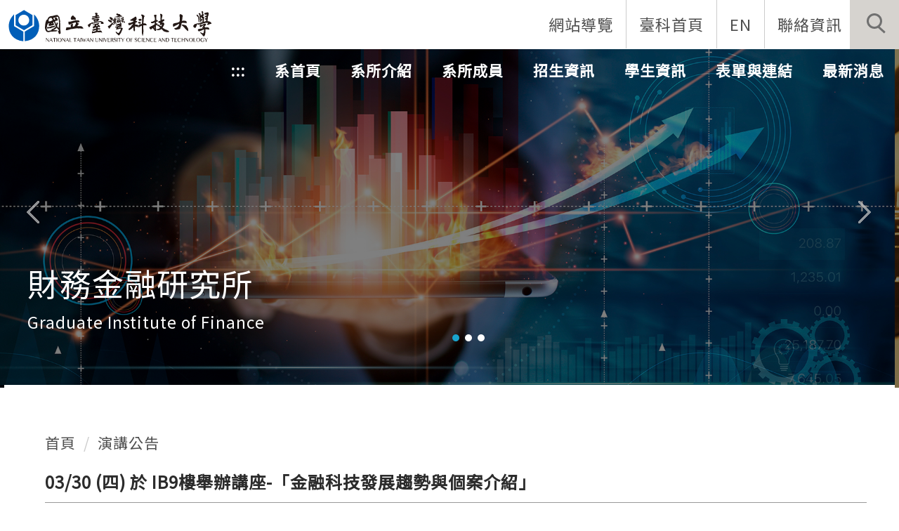

--- FILE ---
content_type: text/html; charset=UTF-8
request_url: https://www.fn.ntust.edu.tw/p/406-1002-112043,r1260.php?Lang=zh-tw
body_size: 6556
content:
<!DOCTYPE html>
<html lang="zh-Hant">
<head>


<meta http-equiv="Content-Type" content="text/html; charset=utf-8">
<meta http-equiv="X-UA-Compatible" content="IE=edge,chrome=1" />
<meta name="viewport" content="initial-scale=1.0, user-scalable=1, minimum-scale=1.0, maximum-scale=3.0">
<meta name="mobile-web-app-capable" content="yes">
<meta name="apple-mobile-web-app-status-bar-style" content="black">
<meta name="keywords" content="請填寫網站關鍵記事，用半角逗號(,)隔開" />
<meta name="description" content="&lt;p&gt;03/30&amp;nbsp;(四) 財金所於IB9樓 邀請中正大學財務金融學系 專任老師 余曉靜老師 舉辦講座-「金融科技發展趨勢與個案介紹」，歡迎踴躍參與。&lt;/p&gt;" />

<meta content="index,follow" name="robots">
<link href="https://fonts.googleapis.com/css?family=Noto+Sans+TC&display=swap" rel="stylesheet">

<meta property="og:image"  content="/var/file/2/1002/msys_1002_6371042_26864.ico" />

<title>03/30 (四) 於 IB9樓舉辦講座-「金融科技發展趨勢與個案介紹」 </title>

<link rel="shortcut icon" href="/var/file/2/1002/msys_1002_6371042_26864.ico" type="image/x-icon" />
<link rel="icon" href="/var/file/2/1002/msys_1002_6371042_26864.ico" type="image/x-icon" />
<link rel="bookmark" href="/var/file/2/1002/msys_1002_6371042_26864.ico" type="image/x-icon" />

<link rel="apple-touch-icon-precomposed" href="/var/file/2/1002/msys_1002_6371042_26864.ico">
<link rel="apple-touch-icon" href="/var/file/2/1002/msys_1002_6371042_26864.ico">

<link rel="stylesheet" href="/var/file/2/1002/mobilestyle/combine-zh-tw.css?t=05997c896f" type="text/css" />
<style>@media (min-width: 481px) {.row_0 .col_01 { width: 0%;}.row_0 .col_02 { width: 100%;}.row_0 .col_03 { width: 0%;}}</style>

<script language="javascript"><!--
 var isHome = false 
 --></script>
<script language="javascript"><!--
 var isExpanMenu = false 
 --></script>
<script type="text/javascript" src="/var/file/js/combine_fr_bc23911de9.js" ></script>
</head>
 
<body class="page_mobileptdetail  ">

<div class="wrap">


<a href="#start-C" class="focusable" title="跳到主要內容區">跳到主要內容區</a>


<div class="fpbgvideo"></div>
<div class="minner">

<div id="Dyn_head">
<noscript>您的瀏覽器不支援JavaScript功能，若網頁功能無法正常使用時，請開啟瀏覽器JavaScript狀態</noscript>
<div class="header">
	<div class="minner ">







	
<div class="selfhead">
		<div class="meditor">
	
      
         
			<div class="logo">
<h1><a href="http://www.ntust.edu.tw"></a></h1>

<h2>臺灣科技大學</h2>
</div>

<div class="mycollapse"><button class="navbar-toggle" data-target=".nav-toggle" data-toggle="collapse" type="button"><span class="glyphicons show_lines">Menu</span></button>

<div class="navbar-collapse collapse nav-toggle" id="collapseExample2">
<div class="topnav">
				
				



   
<div class="headnavcust">
	<div class="mnavbar mn-collapse">
		<button type="button" class="navbar-toggle" data-toggle="collapse" data-target=".hd-001" aria-expanded="false">
			<span class="glyphicons show_lines">漢堡鈕選單</span>
		</button>
		<div class="nav-toggle collapse navbar-collapse iosScrollToggle hd-001">
			<div class="hdmenu">
				<ul class="nav navbar-nav" id="a4b9b0023f2189b377e53e0cb0c9c906d_MenuTop_001">
				
					<li  class=" dropdown "  id="Hln_1431" ><a  href="/p/17-1002.php?Lang=zh-tw" title="">網站導覽</a></li>
				
					<li  class=" dropdown "  id="Hln_1866" ><a  href="https://www.ntust.edu.tw/" title="">臺科首頁</a></li>
				
					<li  class=" dropdown "  id="Hln_2010" ><a  href="/index.php?Lang=en" title="">EN</a></li>
				
					<li  class=" dropdown "  id="Hln_2541" ><a  href="/p/412-1002-7275.php?Lang=zh-tw" title="">聯絡資訊</a></li>
				
        		
				</ul>
			</div>
		</div>
	</div>
</div>

<script>
$(document).ready(function(){
	$(".mnavbar .navbar-toggle").click(function(){
		$(this).toggleClass("open");
		var ariaExpanded = $(this).attr('aria-expanded');
		$(this).attr('aria-expanded',ariaExpanded !== 'true');
	});
   $(".mycollapse .navbar-toggle").click(function(){
      $(this).toggleClass("open");
      var ariaExpanded = $(this).attr('aria-expanded');
      $(this).attr('aria-expanded',ariaExpanded !== 'true');
   });
   $('.iosScrollToggle').on('shown.bs.collapse', function () {
		var togglePos = $(this).css('position');
      if(togglePos !== 'static'){
          ModalHelper.afterOpen();
      }
    });

    $('.iosScrollToggle').on('hide.bs.collapse', function () {
		var togglePos = $(this).css('position');
      if(togglePos !== 'static'){
			ModalHelper.beforeClose();
      }
    });
	
});
</script>



	

<script language="javascript">


	MulttabSwitch("a4b9b0023f2189b377e53e0cb0c9c906d_MenuTop_001");

</script>

         
			</div>

<div class="mainhdmenu">
				
				



   
<div class="headnavcust">
	<div class="mnavbar mn-collapse">
		<button type="button" class="navbar-toggle" data-toggle="collapse" data-target=".hd-002" aria-expanded="false">
			<span class="glyphicons show_lines">漢堡鈕選單</span>
		</button>
		<div class="nav-toggle collapse navbar-collapse iosScrollToggle hd-002">
			<div class="hdmenu">
				<ul class="nav navbar-nav" id="a4b9b0023f2189b377e53e0cb0c9c906d_MenuTop_002">
				
					<li  class=" dropdown "  id="Hln_2662" ><a  href="/index.php" title="">系首頁</a></li>
				
					<li  class=" dropdown "  id="Hln_1868" class="dropdown" ><a role="button" aria-expanded="false" class="dropdown-toggle"  href="/p/412-1002-7248.php?Lang=zh-tw" title="">系所介紹</a><ul class="dropdown-menu dropmenu-right" id="submenu1_1868"><li  class=" dropdown " id="Hln_1880"><a href="/p/412-1002-7249.php?Lang=zh-tw" title="">現任所長</a></li><li  class=" dropdown " id="Hln_1881"><a href="/p/412-1002-7250.php?Lang=zh-tw" title="">系所沿革</a></li><li  class=" dropdown " id="Hln_1882"><a href="/p/412-1002-7251.php?Lang=zh-tw" title="">教學目標</a></li><li  class=" dropdown " id="Hln_1883"><a href="/p/412-1002-7252.php?Lang=zh-tw" title="">硬體設備</a></li><li  class=" dropdown " id="Hln_1895"><a href="/p/412-1002-7256.php?Lang=zh-tw" title="">研究中心</a></li><li  class=" dropdown " id="Hln_1884"><a href="/p/412-1002-7261.php?Lang=zh-tw" title="">發展特色</a></li><li  class=" dropdown " id="Hln_1885"><a href="/p/412-1002-7262.php?Lang=zh-tw" title="">未來展望</a></li><li  class=" dropdown " id="Hln_1886"><a href="/p/412-1002-7466.php?Lang=zh-tw" title="">學生職涯地圖</a></li><li  class=" dropdown " id="Hln_1887"><a href="/p/412-1002-7467.php?Lang=zh-tw" title="">本所優劣分析</a></li><li  class=" dropdown " id="Hln_1888"><a href="/p/412-1002-7317.php?Lang=zh-tw" title="">交通位置</a></li></ul></li>
				
					<li  class=" dropdown "  id="Hln_1869" class="dropdown" ><a role="button" aria-expanded="false" class="dropdown-toggle"  href="javascript:void(0);" onclick="return false;" title="">系所成員</a><ul class="dropdown-menu dropmenu-right" id="submenu1_1869"><li  class=" dropdown " id="Hln_1877"><a href="/p/412-1002-11846.php?Lang=zh-tw" title="">專任師資</a></li><li  class=" dropdown " id="Hln_1878"><a href="/p/412-1002-7274.php?Lang=zh-tw" title="">兼任師資</a></li><li  class=" dropdown " id="Hln_1879"><a href="/p/412-1002-7275.php?Lang=zh-tw" title="">行政職員</a></li><li  class=" dropdown " id="Hln_8479"><a href="/p/412-1002-11941.php?Lang=zh-tw" title="">系所諮商師</a></li><li  class=" dropdown " id="Hln_6668"><a href="/p/412-1002-10040.php?Lang=zh-tw" title="">退休教師</a></li></ul></li>
				
					<li  class=" dropdown "  id="Hln_1889" class="dropdown" ><a role="button" aria-expanded="false" class="dropdown-toggle"  href="javascript:void(0);" onclick="return false;" title="">招生資訊</a><ul class="dropdown-menu dropmenu-right" id="submenu1_1889"><li  class=" dropdown " id="Hln_1890"><a href="/p/412-1002-7267.php?Lang=zh-tw" title="">碩士班招生</a></li><li  class=" dropdown " id="Hln_1891"><a href="/p/412-1002-7268.php?Lang=zh-tw" title="">博士班招生</a></li><li  class=" dropdown " id="Hln_1892"><a href="/p/412-1002-7269.php?Lang=zh-tw" title="">在職專班招生</a></li><li  class=" dropdown " id="Hln_3145"><a href="/p/412-1002-7652.php?Lang=zh-tw" title="">財金學分學程</a></li><li  class=" dropdown " id="Hln_3147"><a href="/p/412-1002-7653.php?Lang=zh-tw" title="">財金學士學位學程</a></li><li  class=" dropdown " id="Hln_1896"><a href="/p/412-1002-7272.php?Lang=zh-tw" title="">招生常見問題</a></li><li  class=" dropdown " id="Hln_1897"><a href="https://www.admission.ntust.edu.tw/files/13-1004-23189.php" title="">學校招生資訊</a></li></ul></li>
				
					<li  class=" dropdown "  id="Hln_1898" class="dropdown" ><a role="button" aria-expanded="false" class="dropdown-toggle"  href="javascript:void(0);" onclick="return false;" title="">學生資訊</a><ul class="dropdown-menu dropmenu-right" id="submenu1_1898"><li  class=" dropdown " id="Hln_1899"><a href="/p/412-1002-7263.php?Lang=zh-tw" title="">課程規劃</a></li><li  class=" dropdown " id="Hln_1900"><a href="/p/412-1002-7264.php?Lang=zh-tw" title="">修業規範</a></li><li  class=" dropdown " id="Hln_1901"><a href="/p/412-1002-7266.php?Lang=zh-tw" title="">課程地圖</a></li><li  class=" dropdown " id="Hln_1903"><a href="/p/412-1002-7324.php?Lang=zh-tw" title="">研究資源</a></li><li  class=" dropdown " id="Hln_1902"><a href="/p/412-1002-7656.php?Lang=zh-tw" title="">專題研討</a></li><li  class=" dropdown " id="Hln_8409"><a href="https://www.fn.ntust.edu.tw/p/412-1002-11887.php?Lang=zh-tw" title="">實習分享</a></li><li  class=" dropdown " id="Hln_1904"><a href="/p/412-1002-7655.php?Lang=zh-tw" title="">活動集錦</a></li></ul></li>
				
					<li  class=" dropdown "  id="Hln_1905" class="dropdown" ><a role="button" aria-expanded="false" class="dropdown-toggle"  href="javascript:void(0);" onclick="return false;" title="">表單與連結</a><ul class="dropdown-menu dropmenu-right" id="submenu1_1905"><li  class=" dropdown " id="Hln_1906"><a href="/p/412-1002-7524.php?Lang=zh-tw" title="">碩士班</a></li><li  class=" dropdown " id="Hln_1907"><a href="/p/412-1002-7525.php?Lang=zh-tw" title="">博士班</a></li><li  class=" dropdown " id="Hln_1929"><a href="/p/412-1002-7526.php?Lang=zh-tw" title="">在職專班</a></li><li  class=" dropdown " id="Hln_1908"><a href="/p/412-1002-7527.php?Lang=zh-tw" title="">學分學程</a></li><li  class=" dropdown " id="Hln_1910"><a href="/p/404-1002-75390.php?Lang=zh-tw" title="">徵才專區</a></li></ul></li>
				
					<li  class=" dropdown "  id="Hln_1912" class="dropdown" ><a role="button" aria-expanded="false" class="dropdown-toggle"  href="javascript:void(0);" onclick="return false;" title="">最新消息</a><ul class="dropdown-menu dropmenu-right" id="submenu1_1912"><li  class=" dropdown " id="Hln_1913"><a href="/p/403-1002-1259.php?Lang=zh-tw" title="">一般公告</a></li><li  class=" dropdown " id="Hln_1914"><a href="/p/403-1002-1260.php?Lang=zh-tw" title="">演講公告</a></li><li  class=" dropdown " id="Hln_1915"><a href="/p/403-1002-1261.php?Lang=zh-tw" title="">榮譽榜</a></li><li  class=" dropdown " id="Hln_1916"><a href="/p/403-1002-1262.php?Lang=zh-tw" title="">徵才公告</a></li></ul></li>
				
        		
				</ul>
			</div>
		</div>
	</div>
</div>



	

<script language="javascript">


	MulttabSwitch("a4b9b0023f2189b377e53e0cb0c9c906d_MenuTop_002");

</script>

         
         </div>

<div class="msearch"><a aria-expanded="false" class="btn btn-primary navbar-toggle1 sch-toggle" data-toggle="collapse" href="#headsearch" role="button"><span>Search</span></a>

<div class="collapse" id="headsearch">&nbsp;</div>
</div>
</div>
</div>

<div id="banner">&nbsp;</div>
<script>
$(document).ready(function(){
$.hajaxOpenUrl("/app/index.php?Action=mobileloadmod&Type=mobile_rcg_mstr&Nbr=1224",'#banner');
$.hajaxOpenUrl("/app/index.php?Action=mobileloadmod&Type=mobilesch&Nbr=0",'#headsearch');
$('.focusable,.topnav ul li a,.hdsearch .sch-toggle').attr('tabindex','1');
$(".sch-toggle").click(function(){
$(".sch-toggle").toggleClass("open")
});
});
</script></div>
      
      
   






	
	</div>
</div>




	</div>
</div>
<script language="javascript">



if(typeof(_LoginHln)=='undefined') var _LoginHln = new hashUtil();

if(typeof(_LogoutHln)=='undefined') var _LogoutHln = new hashUtil();

if(typeof(_HomeHln)=='undefined') var _HomeHln = new hashUtil();

if(typeof(_InternalHln)=='undefined') var _InternalHln = new hashUtil();
_InternalHln.put("2662","Hln_"+"2662");


$(document).ready(function(){
   if(typeof(loginStat)=='undefined') {
   	if(popChkLogin()) loginStat="login";
   	else loginStat="logout";
	}
	dealHln(isHome,loginStat,$('div.hdmenu'));

	
		MulttabSwitch("a4b9b0023f2189b377e53e0cb0c9c906d_MenuTop");
	
	
		var html ="<li><a title=\"上方內容區\" accesskey=\"U\" href=\"#\" class=\"hd-accesskey\">:::</a></li>";
		var anchor = "002";
		var hlnCgId = "a4b9b0023f2189b377e53e0cb0c9c906d_MenuTop_"+anchor;
		var headMenuId = "a4b9b0023f2189b377e53e0cb0c9c906d_MenuTop";
		if($("#"+hlnCgId).length>0){
			$("#"+hlnCgId).prepend(html);	
		}else{
			if($("#"+headMenuId).length>0)
			$("#"+headMenuId).prepend(html);	
		}
	
});

var firstWidth = window.innerWidth;
function mobilehead_widthChangeCb() {
if((firstWidth>=767 && window.innerWidth<767) || (firstWidth<767 && window.innerWidth>=767))  location.reload();
if(window.innerWidth <767) {
setTimeout(()=>{
	var div = document.getElementsByClassName('mycollapse');
	if(div=='undefined' || div.length==0) div = document.getElementsByClassName('nav-toggle navbar-collapse iosScrollToggle');
   div = div[0];
   //var focusableElements = div.querySelectorAll('li>a[href], button, input[type="text"], select, textarea');
	if(typeof(div)!='undefined'){
   var focusableElements = div.querySelectorAll('a[href], button, input[type="text"], select, textarea');
	focusableElements[focusableElements.length-1].addEventListener('keydown', function(event) {
   	if (event.key === 'Tab') {
      	$(".hdmenu .dropdown").removeClass("open");
         var button= document.getElementsByClassName('navbar-toggle');
         button= button[0];
         button.click();
      }
	});
	}
},1000);
}else{
	var div = document.getElementsByClassName('mycollapse');
   if(div=='undefined' || div.length==0) div = document.getElementsByClassName('nav-toggle navbar-collapse iosScrollToggle');
   div = div[0];
	if(typeof(div)!='undefined'){
   var focusableElements = div.querySelectorAll('a[href]');
   focusableElements[focusableElements.length-1].addEventListener('keydown', function(event) {
      if (event.key === 'Tab') {
         $(".hdmenu .dropdown").removeClass("open");
      }
   });
	}
}
}
window.addEventListener('resize', mobilehead_widthChangeCb);
mobilehead_widthChangeCb();
</script>
<!-- generated at Wed Nov 12 2025 15:07:41 --></div>

<main id="main-content">
<div class="main">
<div class="minner">

	
	
<div class="row col1 row_0">
	<div class="mrow container">
		
			
			
			
			 
		
			
			
			
			
				
        		
         	
				<div class="col col_02">
					<div class="mcol">
					
						
						
						<div id="Dyn_2_1" class="M3  ">

<div class="module module-path md_style1">
	<div class="minner">
		<section class="mb">
			<ol class="breadcrumb">
			
			
				
				
				<li><a href="/index.php">首頁</a></li>
				
				
			
				
				
				
            <li class="active"><a href="https://www.fn.ntust.edu.tw/p/403-1002-1260-1.php?Lang=zh-tw">演講公告</a></li>
				
			
			</ol>
		</section>
	</div>
</div>

</div>

					
						
						
						<div id="Dyn_2_2" class="M23  ">





<div class="module module-detail md_style1">
	<div class="module-inner">
	<section class="mb">
		<div class="mpgtitle">
		<h2 class="hdline">03/30 (四) 於 IB9樓舉辦講座-「金融科技發展趨勢與個案介紹」</h2>
		</div>
		<div class="mcont">
			

			



<div class="mpgdetail">
	
		
 		
		
		
		
		
	
	
   <div class="meditor"><p>03/30&nbsp;(四) 財金所於IB9樓 邀請中正大學財務金融學系 專任老師 余曉靜老師 舉辦講座-「金融科技發展趨勢與個案介紹」，歡迎踴躍參與。</p></div>
	
	
	
</div>





		</div>
	</section>
	</div>
</div>




<div class="module module-misc">
	<div class="minner">
		<section class="mb">
			
			<div class="artctrl">
				
				<div class="PtStatistic">
					<em>瀏覽數:<i id='a8a4550ba44e0971ce8666ed72b9442ff_PtStatistic_112043'></i><script>
					$(document).ready(function() {
						$.hajaxOpenUrl('/app/index.php?Action=mobileloadmod&Type=mobileptstatistic&Nbr=112043','#a8a4550ba44e0971ce8666ed72b9442ff_PtStatistic_112043');
					})</script></em>
				</div>
				
				

						
						<div class="badge fprint"><a href="https://www.fn.ntust.edu.tw/p/16-1002-112043.php?Lang=zh-tw" title="友善列印(另開新視窗)" target="_blank">友善列印</a></div>
					

					
				<div class="badge share_btn"><em>分享</em></div>
				<input type="hidden" id="changeTime" name="changeTime" value=''>
				<div class="shareto">
            </div>
				
			</div>
		</section>
	</div>
</div>




<script defer="defer">
$(document).ready(function(){
	$('.artctrl .addfav').click(function(){
		ptdetail_addfav();	
	});
  $('.share_btn').click(function(){
    $(this).siblings('.shareto').toggle();
  })
	function ptdetail_addfav(){
		if(popChkLogin()){
			if($(".artctrl .addfav").hasClass("active")){
				var url = "/app/index.php?Action=mobileaddtofav&Part=112043&Op=delfav";
			}else{
				var url = "/app/index.php?Action=mobileaddtofav&Part=112043&Op=addfav";
			}
			var a = [];
			$.post(url,a,function(data){
				d = eval("("+data+")");
				if(d.stat)
					$(".artctrl .addfav").addClass("active");
				else
					$(".artctrl .addfav").removeClass("active");
				mCallBack(data);
			});
		}
		else	showPopDiv($('#_pop_login.mpopdiv'),$('#_pop_login.mpopdiv .mbox'));
	}
	function ptdetail_chkfav(){
		var url = "/app/index.php?Action=mobileaddtofav&Part=112043&Op=chkfav";
		var a = [];
		$.post(url,a,function(data){
			d = eval("("+data+")");
			if(d.stat)
				$(".artctrl .addfav").addClass("active");
		});
	}
	ptdetail_chkfav();
	
		$.hajaxOpenUrl("/app/index.php?Action=mobilestsns",'.shareto');
	
	

	
});
</script>


</div>

					
					</div>
				</div> 
			 
		
			
			
			
			 
		
	</div>
</div>
	

</div>
</div>
</main>

<div id="Dyn_footer">
<div class="footer">
<div class="minner container">





<ul class="langbar">

	 <li><a class="active" title="繁體"><span>繁體</span></a></li>

	 <li><a href="#" onclick="openLangUrl('en');return false;" title="English"><span>English</span></a></li>

</ul>
<script>
function openLangUrl(p_lang) {
   var curlang = getUrlParam("Lang");
   if(curlang!="") {
      var str = window.location+"";
      window.location = str.replace("Lang="+curlang,"Lang="+p_lang);
   }
   else {
      if(window.location.href.indexOf("?")>0)
         window.location=window.location+'&Lang='+p_lang;
      else
         window.location=window.location+'?Lang='+p_lang;
   }
}
function getUrlParam(paramName,url){
	if(typeof url=="undefined") url=window.location;
   var oRegex = new RegExp( '[\?&]' + paramName + '=([^&]+)', 'i' ) ;
   var oMatch = oRegex.exec(url) ;
   if ( oMatch && oMatch.length > 1 )
      return oMatch[1] ;
   else
      return '' ;
}
</script>



<div class="copyright">
<div class="meditor">
	<style type="text/css">.M10020 .mtitle {
    position: absolute;
    bottom: -.2em;
left:.5em;
}
.M10020 .mdate.after {
    float: left;
    position: relative;
    top: 1.5em;
    left: .5em;
}
.M10020 .more{
    margin-top: 3em;
}
</style>
<div class="contact col-md-4">
<div class="footTitle"><a accesskey="B" href="#start-B" id="start-B" style="text-decoration:none" title="下方內容區">:::</a>聯絡資訊</div>

<ul>
	<li>電話:02-2730-1095</li>
	<li>地址:106臺北市大安區基隆路四段43號國際大樓 10 樓 IB-1005室</li>
	<li>Email: fn1095@mail.ntust.edu.tw</li>
</ul>
</div>

<div class="contact col-md-4">
<div class="footTitle">熱門連結</div>

<ul>
	<li><a href="https://www.admission.ntust.edu.tw/home.php?Lang=zh-tw" title="招生資訊">招生資訊</a></li>
	<li><a href="https://querycourse.ntust.edu.tw/querycourse/" title="課程查詢">課程查詢</a></li>
</ul>
</div>

<div class="contact col-md-4">
<div class="footTitle">校園地圖</div>
<img src="/var/file/CampusMiniMap.png" style="height: 125px; width: 190px;" /><br />
<u><a href="/var/file/CampusStereoscopicMap.pdf">放大地圖請點此</a></u></div>

<div class="reserver">Copyright @2019 國立臺灣科技大學 All rights reserved.</div>

	
</div>
</div>





</div>
</div>
<!-- generated at Wed Nov 12 2025 15:07:41 --></div>


</div>
</div>
<div class="fpbgvideo"></div>



<div id="_pop_login" class="mpopdiv">
	<div class="mpopbg"></div>
	<div class="mbox">
	</div>
	<div id="_pop_login_alert" class="alert alert-success">登入成功</div>
</div>




<div id="_pop_tips" class="mtips">
	<div class="mbox">
	</div>
</div>
<div id="_pop_dialog" class="mdialog">
	<div class="minner">
		<div class="mcont">
		</div>
		<footer class="mdialog-foot">
        	<button type="submit" class="mbtn mbtn-s">OK</button>
        	<button type="submit" class="mbtn mbtn-c">Cancel</button>
		</footer>
	</div>
</div>

<div class="pswp" tabindex="-1" role="dialog" aria-hidden="true">
	<div class="pswp__bg"></div>
	<div class="pswp__scroll-wrap">
		<div class="pswp__container">
			 <div class="pswp__item"></div>
			 <div class="pswp__item"></div>
			 <div class="pswp__item"></div>
		</div>
		<div class="pswp__ui pswp__ui--hidden">
			<div class="pswp__top-bar">
				<div class="pswp__counter"></div>
				<button class="pswp__button pswp__button--close" title="Close (Esc)">Close (Esc)</button>
				<button class="pswp__button pswp__button--share" title="Share">Share</button>
				<button class="pswp__button pswp__button--fs" title="Toggle fullscreen">Toggle fullscreen</button>
				<button class="pswp__button pswp__button--zoom" title="Zoom in/out">Zoom in/out</button>
				<div class="pswp__preloader">
					<div class="pswp__preloader__icn">
						<div class="pswp__preloader__cut">
							<div class="pswp__preloader__donut"></div>
						</div>
					</div>
				</div>
			</div>
			<div class="pswp__share-modal pswp__share-modal--hidden pswp__single-tap">
				<div class="pswp__share-tooltip"></div> 
			</div>
			<button class="pswp__button pswp__button--arrow--left" title="Previous (arrow left)">Previous (arrow left)</button>
			<button class="pswp__button pswp__button--arrow--right" title="Next (arrow right)">Next (arrow right)</button>
			<div class="pswp__caption">
				<div class="pswp__caption__center"></div>
			</div>
		</div>
	</div>
</div>



<script>
function popChkLogin(){
	var hasCust= 1;
	if(!hasCust) return false;

	if(typeof(loginStat)=='undefined') {
   	var chkstat=0;
   	var chkUrl='/app/index.php?Action=mobilelogin';
   	var chkData = {Op:'chklogin'};
   	var chkObj=$.hajaxReturn(chkUrl,chkData);
   	chkstat=chkObj.stat;
		if(chkstat) {
			loginStat="login"; 
			return true;
		}else {
			loginStat="logout"; 
			return false;
		}	
	}else {
		if(loginStat=="login") return true;
		else return false;
	}
}
function popMemLogin(){
   var hasPop= '';
   var popcontent=$("#_pop_login .mbox").html();
   if(popcontent==0||popcontent==null){
		if(hasPop)	$.hajaxOpenUrl('/app/index.php?Action=mobileloadmod&Type=mobilepoplogin','#_pop_login .mbox','',function(){menuDropAct();});
		else window.location.href = "/app/index.php?Action=mobilelogin";
   }
}
</script>
<!-- generated at Tue Dec 09 2025 08:44:36 --></body></html>


--- FILE ---
content_type: text/html; charset=UTF-8
request_url: https://www.fn.ntust.edu.tw/app/index.php?Action=mobileloadmod&Type=mobile_rcg_mstr&Nbr=1224
body_size: 889
content:

<div class="module module-special md_style1">
<div class="mouter">
	<header class="mt mthide ">
	 
	
</header>

	<section class="mb">
		
      
      	

<div class="_special_listSlide___a1f841719951f80c9b551a00e09e3ba45 row listBS listSlide owl-carousel"> 

	<table class="listTB"    width="100%" border="0" cellpadding="0" cellspacing="0" >
	<tbody><tr>
	
		
		<td   width="100%" >
			
			
				<div class="d-item h-ir-td col-sm-12">
<div class="mbox">
	<div class="d-img">
		<a href="http://www.fn.ntust.edu.tw/p/406-1002-75463,r1224.php?Lang=zh-tw"  title=""><img src="/var/file/2/1002/pictures/957/m/mczh-tw1920x700_small75463_200750488759.jpg"  class="img-responsive" alt="財務金融研究所圖片" /></a>
	</div>
	<div class="d-txt">
		<div class="mtitle">
			
			<a href="http://www.fn.ntust.edu.tw/p/406-1002-75463,r1224.php?Lang=zh-tw"  title="">
				財務金融研究所
			</a>
			
			
			
		</div>
		<div class="mdetail">
			
   <div class="meditor">
			Graduate Institute of Finance
	</div>
			
		</div>
	</div>
	
</div>
</div>

			
		</td>
		
		</tr></tbody></table>
<table width="100%" border="0" cellpadding="0" cellspacing="0">
<tbody><tr>
	
		
		<td   width="100%" >
			
			
				<div class="d-item h-ir-td col-sm-12">
<div class="mbox">
	<div class="d-img">
		<a href="http://www.fn.ntust.edu.tw/p/406-1002-75172,r1224.php?Lang=zh-tw"  title=""><img src="/var/file/2/1002/pictures/44/m/mczh-tw1920x700_small75172_261261988268.jpg"  class="img-responsive" alt="財務金融研究所圖片" /></a>
	</div>
	<div class="d-txt">
		<div class="mtitle">
			
			<a href="http://www.fn.ntust.edu.tw/p/406-1002-75172,r1224.php?Lang=zh-tw"  title="">
				財務金融研究所
			</a>
			
			
			
		</div>
		<div class="mdetail">
			
   <div class="meditor">
			Graduate Institute of Finance
	</div>
			
		</div>
	</div>
	
</div>
</div>

			
		</td>
		
		</tr></tbody></table>
<table width="100%" border="0" cellpadding="0" cellspacing="0">
<tbody><tr>
	
		
		<td   width="100%" >
			
			
				<div class="d-item h-ir-td col-sm-12">
<div class="mbox">
	<div class="d-img">
		<a href="http://www.fn.ntust.edu.tw/p/406-1002-75178,r1224.php?Lang=zh-tw"  title=""><img src="/var/file/2/1002/pictures/679/m/mczh-tw1920x700_small75178_413123088747.jpg"  class="img-responsive" alt="財務金融研究所圖片" /></a>
	</div>
	<div class="d-txt">
		<div class="mtitle">
			
			<a href="http://www.fn.ntust.edu.tw/p/406-1002-75178,r1224.php?Lang=zh-tw"  title="">
				財務金融研究所
			</a>
			
			
			
		</div>
		<div class="mdetail">
			
   <div class="meditor">
			Graduate Institute of Finance
	</div>
			
		</div>
	</div>
	
</div>
</div>

			
		</td>
		
		
	
	</tr></tbody>
	</table>


</div>
<script type="text/javascript" defer>
if(3>1) { 
	//$(document).ready(function() {
   var special_owl___a1f841719951f80c9b551a00e09e3ba45 = $('._special_listSlide___a1f841719951f80c9b551a00e09e3ba45').owlCarousel({ 
			items:1,
			loop:true,  
			nav:true, 
			
	    	dots: true,
			
	  });

tabCarousel(special_owl___a1f841719951f80c9b551a00e09e3ba45,'._special_listSlide___a1f841719951f80c9b551a00e09e3ba45','上一個','下一個',"財務金融研究所圖片~@~@~@財務金融研究所圖片~@~@~@財務金融研究所圖片~@~@~@",'',0)



//	});
} else {
	$('._special_listSlide___a1f841719951f80c9b551a00e09e3ba45').removeClass("owl-carousel"); 
}
</script>


      
   	
	</section>
</div>
</div>

<!-- generated at Wed Nov 12 2025 15:07:42 -->

--- FILE ---
content_type: text/html; charset=UTF-8
request_url: https://www.fn.ntust.edu.tw/app/index.php?Action=mobileloadmod&Type=mobilesch&Nbr=0
body_size: 874
content:

<script type="text/javascript">
function chkSchToken(){
		const schbtn = document.getElementById("sch_btn"); 
		schbtn.setAttribute("disabled", "true"); 
      document.SearchMoForm.submit();
   }
</script>
<div class="module module-search md_style1">
	<header class="mt ">
	 
	<h2 class="mt-title">快速搜尋</h2>
</header>

	<div class="msearch">
		<form class="formBS" role="search" name="SearchMoForm" onsubmit="chkSchToken(); return false;" method="post" action="/app/index.php?Action=mobileptsearch">
			<div class="input-group">
   			<input id="sch_key" title="關鍵字" name="SchKey" type="text" class="form-control" value="" placeholder="關鍵字" aria-expanded="true" />
				<span class="input-group-btn"> <button type="button" id="sch_btn" class="btn" onclick="chkSchToken()">搜尋</button> </span>
			</div>
         <input type="hidden" name="req_token" value="[base64]">
			<!--input type="hidden" name="verify_code" value="">
		   <input type="hidden" name="verify_hdcode" value=""-->
		</form>
	</div>
</div>



--- FILE ---
content_type: text/html; charset=UTF-8
request_url: https://www.fn.ntust.edu.tw/app/index.php?Action=mobileloadmod&Type=mobileptstatistic&Nbr=112043
body_size: -93
content:
193
